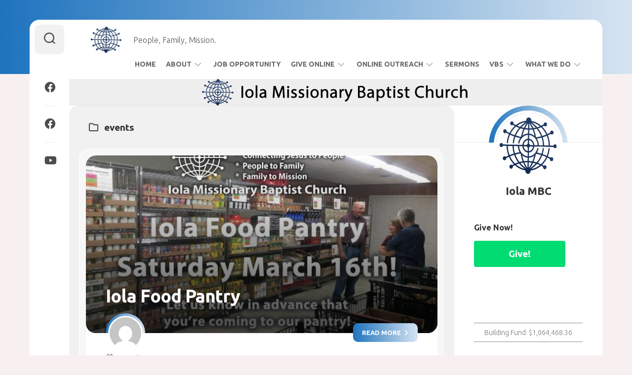

--- FILE ---
content_type: text/html; charset=UTF-8
request_url: https://iolambc.com/missions/events/
body_size: 76770
content:
<!DOCTYPE html> 
<html class="no-js" dir="ltr" lang="en-US" prefix="og: https://ogp.me/ns#">

<head>
	<meta charset="UTF-8">
	<meta name="viewport" content="width=device-width, initial-scale=1.0">
	<link rel="profile" href="https://gmpg.org/xfn/11">
		
	<title>events - Iola MBC</title>

		<!-- All in One SEO 4.9.2 - aioseo.com -->
	<meta name="robots" content="max-image-preview:large" />
	<link rel="canonical" href="https://iolambc.com/missions/events/" />
	<meta name="generator" content="All in One SEO (AIOSEO) 4.9.2" />
		<script type="application/ld+json" class="aioseo-schema">
			{"@context":"https:\/\/schema.org","@graph":[{"@type":"BreadcrumbList","@id":"https:\/\/iolambc.com\/missions\/events\/#breadcrumblist","itemListElement":[{"@type":"ListItem","@id":"https:\/\/iolambc.com#listItem","position":1,"name":"Home","item":"https:\/\/iolambc.com","nextItem":{"@type":"ListItem","@id":"https:\/\/iolambc.com\/missions\/events\/#listItem","name":"events"}},{"@type":"ListItem","@id":"https:\/\/iolambc.com\/missions\/events\/#listItem","position":2,"name":"events","previousItem":{"@type":"ListItem","@id":"https:\/\/iolambc.com#listItem","name":"Home"}}]},{"@type":"CollectionPage","@id":"https:\/\/iolambc.com\/missions\/events\/#collectionpage","url":"https:\/\/iolambc.com\/missions\/events\/","name":"events - Iola MBC","inLanguage":"en-US","isPartOf":{"@id":"https:\/\/iolambc.com\/#website"},"breadcrumb":{"@id":"https:\/\/iolambc.com\/missions\/events\/#breadcrumblist"}},{"@type":"Organization","@id":"https:\/\/iolambc.com\/#organization","name":"Iola MBC","description":"People, Family, Mission.","url":"https:\/\/iolambc.com\/","logo":{"@type":"ImageObject","url":"https:\/\/iolambc.com\/wp-content\/uploads\/2022\/07\/logo.png","@id":"https:\/\/iolambc.com\/missions\/events\/#organizationLogo","width":288,"height":248},"image":{"@id":"https:\/\/iolambc.com\/missions\/events\/#organizationLogo"}},{"@type":"WebSite","@id":"https:\/\/iolambc.com\/#website","url":"https:\/\/iolambc.com\/","name":"Iola MBC","description":"People, Family, Mission.","inLanguage":"en-US","publisher":{"@id":"https:\/\/iolambc.com\/#organization"}}]}
		</script>
		<!-- All in One SEO -->

<script>document.documentElement.className = document.documentElement.className.replace("no-js","js");</script>
<link rel='dns-prefetch' href='//www.googletagmanager.com' />
<link rel='dns-prefetch' href='//fonts.googleapis.com' />
<link rel="alternate" type="application/rss+xml" title="Iola MBC &raquo; Feed" href="https://iolambc.com/feed/" />
<link rel="alternate" type="application/rss+xml" title="Iola MBC &raquo; events Category Feed" href="https://iolambc.com/missions/events/feed/" />
<style id='wp-img-auto-sizes-contain-inline-css' type='text/css'>
img:is([sizes=auto i],[sizes^="auto," i]){contain-intrinsic-size:3000px 1500px}
/*# sourceURL=wp-img-auto-sizes-contain-inline-css */
</style>
<style id='wp-block-library-inline-css' type='text/css'>
:root{--wp-block-synced-color:#7a00df;--wp-block-synced-color--rgb:122,0,223;--wp-bound-block-color:var(--wp-block-synced-color);--wp-editor-canvas-background:#ddd;--wp-admin-theme-color:#007cba;--wp-admin-theme-color--rgb:0,124,186;--wp-admin-theme-color-darker-10:#006ba1;--wp-admin-theme-color-darker-10--rgb:0,107,160.5;--wp-admin-theme-color-darker-20:#005a87;--wp-admin-theme-color-darker-20--rgb:0,90,135;--wp-admin-border-width-focus:2px}@media (min-resolution:192dpi){:root{--wp-admin-border-width-focus:1.5px}}.wp-element-button{cursor:pointer}:root .has-very-light-gray-background-color{background-color:#eee}:root .has-very-dark-gray-background-color{background-color:#313131}:root .has-very-light-gray-color{color:#eee}:root .has-very-dark-gray-color{color:#313131}:root .has-vivid-green-cyan-to-vivid-cyan-blue-gradient-background{background:linear-gradient(135deg,#00d084,#0693e3)}:root .has-purple-crush-gradient-background{background:linear-gradient(135deg,#34e2e4,#4721fb 50%,#ab1dfe)}:root .has-hazy-dawn-gradient-background{background:linear-gradient(135deg,#faaca8,#dad0ec)}:root .has-subdued-olive-gradient-background{background:linear-gradient(135deg,#fafae1,#67a671)}:root .has-atomic-cream-gradient-background{background:linear-gradient(135deg,#fdd79a,#004a59)}:root .has-nightshade-gradient-background{background:linear-gradient(135deg,#330968,#31cdcf)}:root .has-midnight-gradient-background{background:linear-gradient(135deg,#020381,#2874fc)}:root{--wp--preset--font-size--normal:16px;--wp--preset--font-size--huge:42px}.has-regular-font-size{font-size:1em}.has-larger-font-size{font-size:2.625em}.has-normal-font-size{font-size:var(--wp--preset--font-size--normal)}.has-huge-font-size{font-size:var(--wp--preset--font-size--huge)}.has-text-align-center{text-align:center}.has-text-align-left{text-align:left}.has-text-align-right{text-align:right}.has-fit-text{white-space:nowrap!important}#end-resizable-editor-section{display:none}.aligncenter{clear:both}.items-justified-left{justify-content:flex-start}.items-justified-center{justify-content:center}.items-justified-right{justify-content:flex-end}.items-justified-space-between{justify-content:space-between}.screen-reader-text{border:0;clip-path:inset(50%);height:1px;margin:-1px;overflow:hidden;padding:0;position:absolute;width:1px;word-wrap:normal!important}.screen-reader-text:focus{background-color:#ddd;clip-path:none;color:#444;display:block;font-size:1em;height:auto;left:5px;line-height:normal;padding:15px 23px 14px;text-decoration:none;top:5px;width:auto;z-index:100000}html :where(.has-border-color){border-style:solid}html :where([style*=border-top-color]){border-top-style:solid}html :where([style*=border-right-color]){border-right-style:solid}html :where([style*=border-bottom-color]){border-bottom-style:solid}html :where([style*=border-left-color]){border-left-style:solid}html :where([style*=border-width]){border-style:solid}html :where([style*=border-top-width]){border-top-style:solid}html :where([style*=border-right-width]){border-right-style:solid}html :where([style*=border-bottom-width]){border-bottom-style:solid}html :where([style*=border-left-width]){border-left-style:solid}html :where(img[class*=wp-image-]){height:auto;max-width:100%}:where(figure){margin:0 0 1em}html :where(.is-position-sticky){--wp-admin--admin-bar--position-offset:var(--wp-admin--admin-bar--height,0px)}@media screen and (max-width:600px){html :where(.is-position-sticky){--wp-admin--admin-bar--position-offset:0px}}

/*# sourceURL=wp-block-library-inline-css */
</style><style id='wp-block-heading-inline-css' type='text/css'>
h1:where(.wp-block-heading).has-background,h2:where(.wp-block-heading).has-background,h3:where(.wp-block-heading).has-background,h4:where(.wp-block-heading).has-background,h5:where(.wp-block-heading).has-background,h6:where(.wp-block-heading).has-background{padding:1.25em 2.375em}h1.has-text-align-left[style*=writing-mode]:where([style*=vertical-lr]),h1.has-text-align-right[style*=writing-mode]:where([style*=vertical-rl]),h2.has-text-align-left[style*=writing-mode]:where([style*=vertical-lr]),h2.has-text-align-right[style*=writing-mode]:where([style*=vertical-rl]),h3.has-text-align-left[style*=writing-mode]:where([style*=vertical-lr]),h3.has-text-align-right[style*=writing-mode]:where([style*=vertical-rl]),h4.has-text-align-left[style*=writing-mode]:where([style*=vertical-lr]),h4.has-text-align-right[style*=writing-mode]:where([style*=vertical-rl]),h5.has-text-align-left[style*=writing-mode]:where([style*=vertical-lr]),h5.has-text-align-right[style*=writing-mode]:where([style*=vertical-rl]),h6.has-text-align-left[style*=writing-mode]:where([style*=vertical-lr]),h6.has-text-align-right[style*=writing-mode]:where([style*=vertical-rl]){rotate:180deg}
/*# sourceURL=https://iolambc.com/wp-includes/blocks/heading/style.min.css */
</style>
<style id='wp-block-paragraph-inline-css' type='text/css'>
.is-small-text{font-size:.875em}.is-regular-text{font-size:1em}.is-large-text{font-size:2.25em}.is-larger-text{font-size:3em}.has-drop-cap:not(:focus):first-letter{float:left;font-size:8.4em;font-style:normal;font-weight:100;line-height:.68;margin:.05em .1em 0 0;text-transform:uppercase}body.rtl .has-drop-cap:not(:focus):first-letter{float:none;margin-left:.1em}p.has-drop-cap.has-background{overflow:hidden}:root :where(p.has-background){padding:1.25em 2.375em}:where(p.has-text-color:not(.has-link-color)) a{color:inherit}p.has-text-align-left[style*="writing-mode:vertical-lr"],p.has-text-align-right[style*="writing-mode:vertical-rl"]{rotate:180deg}
/*# sourceURL=https://iolambc.com/wp-includes/blocks/paragraph/style.min.css */
</style>
<style id='global-styles-inline-css' type='text/css'>
:root{--wp--preset--aspect-ratio--square: 1;--wp--preset--aspect-ratio--4-3: 4/3;--wp--preset--aspect-ratio--3-4: 3/4;--wp--preset--aspect-ratio--3-2: 3/2;--wp--preset--aspect-ratio--2-3: 2/3;--wp--preset--aspect-ratio--16-9: 16/9;--wp--preset--aspect-ratio--9-16: 9/16;--wp--preset--color--black: #000000;--wp--preset--color--cyan-bluish-gray: #abb8c3;--wp--preset--color--white: #ffffff;--wp--preset--color--pale-pink: #f78da7;--wp--preset--color--vivid-red: #cf2e2e;--wp--preset--color--luminous-vivid-orange: #ff6900;--wp--preset--color--luminous-vivid-amber: #fcb900;--wp--preset--color--light-green-cyan: #7bdcb5;--wp--preset--color--vivid-green-cyan: #00d084;--wp--preset--color--pale-cyan-blue: #8ed1fc;--wp--preset--color--vivid-cyan-blue: #0693e3;--wp--preset--color--vivid-purple: #9b51e0;--wp--preset--gradient--vivid-cyan-blue-to-vivid-purple: linear-gradient(135deg,rgb(6,147,227) 0%,rgb(155,81,224) 100%);--wp--preset--gradient--light-green-cyan-to-vivid-green-cyan: linear-gradient(135deg,rgb(122,220,180) 0%,rgb(0,208,130) 100%);--wp--preset--gradient--luminous-vivid-amber-to-luminous-vivid-orange: linear-gradient(135deg,rgb(252,185,0) 0%,rgb(255,105,0) 100%);--wp--preset--gradient--luminous-vivid-orange-to-vivid-red: linear-gradient(135deg,rgb(255,105,0) 0%,rgb(207,46,46) 100%);--wp--preset--gradient--very-light-gray-to-cyan-bluish-gray: linear-gradient(135deg,rgb(238,238,238) 0%,rgb(169,184,195) 100%);--wp--preset--gradient--cool-to-warm-spectrum: linear-gradient(135deg,rgb(74,234,220) 0%,rgb(151,120,209) 20%,rgb(207,42,186) 40%,rgb(238,44,130) 60%,rgb(251,105,98) 80%,rgb(254,248,76) 100%);--wp--preset--gradient--blush-light-purple: linear-gradient(135deg,rgb(255,206,236) 0%,rgb(152,150,240) 100%);--wp--preset--gradient--blush-bordeaux: linear-gradient(135deg,rgb(254,205,165) 0%,rgb(254,45,45) 50%,rgb(107,0,62) 100%);--wp--preset--gradient--luminous-dusk: linear-gradient(135deg,rgb(255,203,112) 0%,rgb(199,81,192) 50%,rgb(65,88,208) 100%);--wp--preset--gradient--pale-ocean: linear-gradient(135deg,rgb(255,245,203) 0%,rgb(182,227,212) 50%,rgb(51,167,181) 100%);--wp--preset--gradient--electric-grass: linear-gradient(135deg,rgb(202,248,128) 0%,rgb(113,206,126) 100%);--wp--preset--gradient--midnight: linear-gradient(135deg,rgb(2,3,129) 0%,rgb(40,116,252) 100%);--wp--preset--font-size--small: 13px;--wp--preset--font-size--medium: 20px;--wp--preset--font-size--large: 36px;--wp--preset--font-size--x-large: 42px;--wp--preset--spacing--20: 0.44rem;--wp--preset--spacing--30: 0.67rem;--wp--preset--spacing--40: 1rem;--wp--preset--spacing--50: 1.5rem;--wp--preset--spacing--60: 2.25rem;--wp--preset--spacing--70: 3.38rem;--wp--preset--spacing--80: 5.06rem;--wp--preset--shadow--natural: 6px 6px 9px rgba(0, 0, 0, 0.2);--wp--preset--shadow--deep: 12px 12px 50px rgba(0, 0, 0, 0.4);--wp--preset--shadow--sharp: 6px 6px 0px rgba(0, 0, 0, 0.2);--wp--preset--shadow--outlined: 6px 6px 0px -3px rgb(255, 255, 255), 6px 6px rgb(0, 0, 0);--wp--preset--shadow--crisp: 6px 6px 0px rgb(0, 0, 0);}:where(.is-layout-flex){gap: 0.5em;}:where(.is-layout-grid){gap: 0.5em;}body .is-layout-flex{display: flex;}.is-layout-flex{flex-wrap: wrap;align-items: center;}.is-layout-flex > :is(*, div){margin: 0;}body .is-layout-grid{display: grid;}.is-layout-grid > :is(*, div){margin: 0;}:where(.wp-block-columns.is-layout-flex){gap: 2em;}:where(.wp-block-columns.is-layout-grid){gap: 2em;}:where(.wp-block-post-template.is-layout-flex){gap: 1.25em;}:where(.wp-block-post-template.is-layout-grid){gap: 1.25em;}.has-black-color{color: var(--wp--preset--color--black) !important;}.has-cyan-bluish-gray-color{color: var(--wp--preset--color--cyan-bluish-gray) !important;}.has-white-color{color: var(--wp--preset--color--white) !important;}.has-pale-pink-color{color: var(--wp--preset--color--pale-pink) !important;}.has-vivid-red-color{color: var(--wp--preset--color--vivid-red) !important;}.has-luminous-vivid-orange-color{color: var(--wp--preset--color--luminous-vivid-orange) !important;}.has-luminous-vivid-amber-color{color: var(--wp--preset--color--luminous-vivid-amber) !important;}.has-light-green-cyan-color{color: var(--wp--preset--color--light-green-cyan) !important;}.has-vivid-green-cyan-color{color: var(--wp--preset--color--vivid-green-cyan) !important;}.has-pale-cyan-blue-color{color: var(--wp--preset--color--pale-cyan-blue) !important;}.has-vivid-cyan-blue-color{color: var(--wp--preset--color--vivid-cyan-blue) !important;}.has-vivid-purple-color{color: var(--wp--preset--color--vivid-purple) !important;}.has-black-background-color{background-color: var(--wp--preset--color--black) !important;}.has-cyan-bluish-gray-background-color{background-color: var(--wp--preset--color--cyan-bluish-gray) !important;}.has-white-background-color{background-color: var(--wp--preset--color--white) !important;}.has-pale-pink-background-color{background-color: var(--wp--preset--color--pale-pink) !important;}.has-vivid-red-background-color{background-color: var(--wp--preset--color--vivid-red) !important;}.has-luminous-vivid-orange-background-color{background-color: var(--wp--preset--color--luminous-vivid-orange) !important;}.has-luminous-vivid-amber-background-color{background-color: var(--wp--preset--color--luminous-vivid-amber) !important;}.has-light-green-cyan-background-color{background-color: var(--wp--preset--color--light-green-cyan) !important;}.has-vivid-green-cyan-background-color{background-color: var(--wp--preset--color--vivid-green-cyan) !important;}.has-pale-cyan-blue-background-color{background-color: var(--wp--preset--color--pale-cyan-blue) !important;}.has-vivid-cyan-blue-background-color{background-color: var(--wp--preset--color--vivid-cyan-blue) !important;}.has-vivid-purple-background-color{background-color: var(--wp--preset--color--vivid-purple) !important;}.has-black-border-color{border-color: var(--wp--preset--color--black) !important;}.has-cyan-bluish-gray-border-color{border-color: var(--wp--preset--color--cyan-bluish-gray) !important;}.has-white-border-color{border-color: var(--wp--preset--color--white) !important;}.has-pale-pink-border-color{border-color: var(--wp--preset--color--pale-pink) !important;}.has-vivid-red-border-color{border-color: var(--wp--preset--color--vivid-red) !important;}.has-luminous-vivid-orange-border-color{border-color: var(--wp--preset--color--luminous-vivid-orange) !important;}.has-luminous-vivid-amber-border-color{border-color: var(--wp--preset--color--luminous-vivid-amber) !important;}.has-light-green-cyan-border-color{border-color: var(--wp--preset--color--light-green-cyan) !important;}.has-vivid-green-cyan-border-color{border-color: var(--wp--preset--color--vivid-green-cyan) !important;}.has-pale-cyan-blue-border-color{border-color: var(--wp--preset--color--pale-cyan-blue) !important;}.has-vivid-cyan-blue-border-color{border-color: var(--wp--preset--color--vivid-cyan-blue) !important;}.has-vivid-purple-border-color{border-color: var(--wp--preset--color--vivid-purple) !important;}.has-vivid-cyan-blue-to-vivid-purple-gradient-background{background: var(--wp--preset--gradient--vivid-cyan-blue-to-vivid-purple) !important;}.has-light-green-cyan-to-vivid-green-cyan-gradient-background{background: var(--wp--preset--gradient--light-green-cyan-to-vivid-green-cyan) !important;}.has-luminous-vivid-amber-to-luminous-vivid-orange-gradient-background{background: var(--wp--preset--gradient--luminous-vivid-amber-to-luminous-vivid-orange) !important;}.has-luminous-vivid-orange-to-vivid-red-gradient-background{background: var(--wp--preset--gradient--luminous-vivid-orange-to-vivid-red) !important;}.has-very-light-gray-to-cyan-bluish-gray-gradient-background{background: var(--wp--preset--gradient--very-light-gray-to-cyan-bluish-gray) !important;}.has-cool-to-warm-spectrum-gradient-background{background: var(--wp--preset--gradient--cool-to-warm-spectrum) !important;}.has-blush-light-purple-gradient-background{background: var(--wp--preset--gradient--blush-light-purple) !important;}.has-blush-bordeaux-gradient-background{background: var(--wp--preset--gradient--blush-bordeaux) !important;}.has-luminous-dusk-gradient-background{background: var(--wp--preset--gradient--luminous-dusk) !important;}.has-pale-ocean-gradient-background{background: var(--wp--preset--gradient--pale-ocean) !important;}.has-electric-grass-gradient-background{background: var(--wp--preset--gradient--electric-grass) !important;}.has-midnight-gradient-background{background: var(--wp--preset--gradient--midnight) !important;}.has-small-font-size{font-size: var(--wp--preset--font-size--small) !important;}.has-medium-font-size{font-size: var(--wp--preset--font-size--medium) !important;}.has-large-font-size{font-size: var(--wp--preset--font-size--large) !important;}.has-x-large-font-size{font-size: var(--wp--preset--font-size--x-large) !important;}
/*# sourceURL=global-styles-inline-css */
</style>

<style id='classic-theme-styles-inline-css' type='text/css'>
/*! This file is auto-generated */
.wp-block-button__link{color:#fff;background-color:#32373c;border-radius:9999px;box-shadow:none;text-decoration:none;padding:calc(.667em + 2px) calc(1.333em + 2px);font-size:1.125em}.wp-block-file__button{background:#32373c;color:#fff;text-decoration:none}
/*# sourceURL=/wp-includes/css/classic-themes.min.css */
</style>
<link rel='stylesheet' id='wpo_min-header-0-css' href='https://iolambc.com/wp-content/cache/wpo-minify/1766405345/assets/wpo-minify-header-b31a519d.min.css' type='text/css' media='all' />
<script type="text/javascript" id="wpo_min-header-0-js-extra">
/* <![CDATA[ */
var elp_data = {"messages":{"elp_name_required":"Please enter name.","elp_email_required":"Please enter email address.","elp_invalid_name":"Name seems invalid.","elp_invalid_email":"Email address seems invalid.","elp_unexpected_error":"Oops.. Unexpected error occurred.","elp_invalid_captcha":"Robot verification failed, please try again.","elp_invalid_key":"Robot verification failed, invalid key.","elp_successfull_single":"You have successfully subscribed.","elp_successfull_double":"You have successfully subscribed. You will receive a confirmation email in few minutes. Please follow the link in it to confirm your subscription. If the email takes more than 15 minutes to appear in your mailbox, please check your spam folder.","elp_email_exist":"Email already exist.","elp_email_squeeze":"You are trying to submit too fast. try again in 1 minute."},"elp_ajax_url":"https://iolambc.com/wp-admin/admin-ajax.php"};
var EM = {"ajaxurl":"https://iolambc.com/wp-admin/admin-ajax.php","locationajaxurl":"https://iolambc.com/wp-admin/admin-ajax.php?action=locations_search","firstDay":"0","locale":"en","dateFormat":"yy-mm-dd","ui_css":"https://iolambc.com/wp-content/plugins/events-manager/includes/css/jquery-ui/build.min.css","show24hours":"0","is_ssl":"1","autocomplete_limit":"10","calendar":{"breakpoints":{"small":560,"medium":908,"large":false},"month_format":"M Y"},"phone":"","datepicker":{"format":"Y-m-d"},"search":{"breakpoints":{"small":650,"medium":850,"full":false}},"url":"https://iolambc.com/wp-content/plugins/events-manager","assets":{"input.em-uploader":{"js":{"em-uploader":{"url":"https://iolambc.com/wp-content/plugins/events-manager/includes/js/em-uploader.js?v=7.2.3.1","event":"em_uploader_ready"}}},".em-event-editor":{"js":{"event-editor":{"url":"https://iolambc.com/wp-content/plugins/events-manager/includes/js/events-manager-event-editor.js?v=7.2.3.1","event":"em_event_editor_ready"}},"css":{"event-editor":"https://iolambc.com/wp-content/plugins/events-manager/includes/css/events-manager-event-editor.min.css?v=7.2.3.1"}},".em-recurrence-sets, .em-timezone":{"js":{"luxon":{"url":"luxon/luxon.js?v=7.2.3.1","event":"em_luxon_ready"}}},".em-booking-form, #em-booking-form, .em-booking-recurring, .em-event-booking-form":{"js":{"em-bookings":{"url":"https://iolambc.com/wp-content/plugins/events-manager/includes/js/bookingsform.js?v=7.2.3.1","event":"em_booking_form_js_loaded"}}},"#em-opt-archetypes":{"js":{"archetypes":"https://iolambc.com/wp-content/plugins/events-manager/includes/js/admin-archetype-editor.js?v=7.2.3.1","archetypes_ms":"https://iolambc.com/wp-content/plugins/events-manager/includes/js/admin-archetypes.js?v=7.2.3.1","qs":"qs/qs.js?v=7.2.3.1"}}},"cached":"","txt_search":"Search","txt_searching":"Searching...","txt_loading":"Loading..."};
var upl_vars = {"upl_nonce":"dad23c54d6","ajaxurl":"https://iolambc.com/wp-admin/admin-ajax.php"};
//# sourceURL=wpo_min-header-0-js-extra
/* ]]> */
</script>
<script type="text/javascript" src="https://iolambc.com/wp-content/cache/wpo-minify/1766405345/assets/wpo-minify-header-59171b55.min.js" id="wpo_min-header-0-js"></script>

<!-- Google tag (gtag.js) snippet added by Site Kit -->
<!-- Google Analytics snippet added by Site Kit -->
<script type="text/javascript" src="https://www.googletagmanager.com/gtag/js?id=GT-WV8X6LX" id="google_gtagjs-js" async></script>
<script type="text/javascript" id="google_gtagjs-js-after">
/* <![CDATA[ */
window.dataLayer = window.dataLayer || [];function gtag(){dataLayer.push(arguments);}
gtag("set","linker",{"domains":["iolambc.com"]});
gtag("js", new Date());
gtag("set", "developer_id.dZTNiMT", true);
gtag("config", "GT-WV8X6LX");
//# sourceURL=google_gtagjs-js-after
/* ]]> */
</script>
<link rel="https://api.w.org/" href="https://iolambc.com/wp-json/" /><link rel="alternate" title="JSON" type="application/json" href="https://iolambc.com/wp-json/wp/v2/categories/6" /><link rel="EditURI" type="application/rsd+xml" title="RSD" href="https://iolambc.com/xmlrpc.php?rsd" />
<meta name="generator" content="WordPress 6.9" />
<style>.elp_form_message.success { color: #008000;font-weight: bold; } .elp_form_message.error { color: #ff0000; } .elp_form_message.boterror { color: #ff0000; } </style><meta name="generator" content="Site Kit by Google 1.170.0" />        <style>

        </style>
        <link rel="icon" href="https://iolambc.com/wp-content/uploads/2022/07/cropped-logo-32x32.jpg" sizes="32x32" />
<link rel="icon" href="https://iolambc.com/wp-content/uploads/2022/07/cropped-logo-192x192.jpg" sizes="192x192" />
<link rel="apple-touch-icon" href="https://iolambc.com/wp-content/uploads/2022/07/cropped-logo-180x180.jpg" />
<meta name="msapplication-TileImage" content="https://iolambc.com/wp-content/uploads/2022/07/cropped-logo-270x270.jpg" />
<style id="kirki-inline-styles"></style></head>

<body class="archive category category-events category-6 wp-custom-logo wp-theme-cardstyle ctct-cardstyle metaslider-plugin col-2cl full-width mobile-menu logged-out fpt-template-cardstyle">


<a class="skip-link screen-reader-text" href="#page">Skip to content</a>

<div id="wrapper-bg"></div>
<div id="wrapper-outer">
	<div id="wrapper">
		
		<div id="header-sticky">
			<header id="header" class="hide-on-scroll-down nav-menu-dropdown-left">
			
				<div class="group">
					<p class="site-title"><a href="https://iolambc.com/" rel="home"><img src="https://iolambc.com/wp-content/uploads/2022/07/logo.png" alt="Iola MBC"></a></p>
											<p class="site-description">People, Family, Mission.</p>
										
											<div id="wrap-nav-header" class="wrap-nav">
									<nav id="nav-header-nav" class="main-navigation nav-menu">
			<button class="menu-toggle" aria-controls="primary-menu" aria-expanded="false">
				<span class="screen-reader-text">Expand Menu</span><div class="menu-toggle-icon"><span></span><span></span><span></span></div>			</button>
			<div class="menu-main-menu-container"><ul id="nav-header" class="menu"><li id="menu-item-3279" class="menu-item menu-item-type-custom menu-item-object-custom menu-item-home menu-item-3279"><span class="menu-item-wrapper"><a href="https://iolambc.com/">Home</a></span></li>
<li id="menu-item-883" class="menu-item menu-item-type-post_type menu-item-object-page menu-item-has-children menu-item-883"><span class="menu-item-wrapper has-arrow"><a href="https://iolambc.com/about/">About</a><button onClick="alxMediaMenu.toggleItem(this)"><span class="screen-reader-text">Toggle Child Menu</span><svg class="svg-icon" aria-hidden="true" role="img" focusable="false" xmlns="http://www.w3.org/2000/svg" width="14" height="8" viewBox="0 0 20 12"><polygon fill="" fill-rule="evenodd" points="1319.899 365.778 1327.678 358 1329.799 360.121 1319.899 370.021 1310 360.121 1312.121 358" transform="translate(-1310 -358)"></polygon></svg></button></span>
<ul class="sub-menu">
	<li id="menu-item-884" class="menu-item menu-item-type-post_type menu-item-object-page menu-item-884"><span class="menu-item-wrapper"><a href="https://iolambc.com/about/church-bylaws/">Bylaws</a></span></li>
</ul>
</li>
<li id="menu-item-4292" class="menu-item menu-item-type-post_type menu-item-object-page menu-item-4292"><span class="menu-item-wrapper"><a href="https://iolambc.com/careers/" title="Job as Youth Minister">Job Opportunity</a></span></li>
<li id="menu-item-3906" class="menu-item menu-item-type-custom menu-item-object-custom menu-item-has-children menu-item-3906"><span class="menu-item-wrapper has-arrow"><a target="_blank" href="https://give.tithe.ly/?formId=b5dc6743-6864-11ee-90fc-1260ab546d11">Give Online</a><button onClick="alxMediaMenu.toggleItem(this)"><span class="screen-reader-text">Toggle Child Menu</span><svg class="svg-icon" aria-hidden="true" role="img" focusable="false" xmlns="http://www.w3.org/2000/svg" width="14" height="8" viewBox="0 0 20 12"><polygon fill="" fill-rule="evenodd" points="1319.899 365.778 1327.678 358 1329.799 360.121 1319.899 370.021 1310 360.121 1312.121 358" transform="translate(-1310 -358)"></polygon></svg></button></span>
<ul class="sub-menu">
	<li id="menu-item-3401" class="menu-item menu-item-type-custom menu-item-object-custom menu-item-3401"><span class="menu-item-wrapper"><a target="_blank" href="https://www.facebook.com/IolaFoodPantry/" title="Iola Food Pantry">Food Pantry</a></span></li>
</ul>
</li>
<li id="menu-item-3395" class="menu-item menu-item-type-post_type menu-item-object-page menu-item-has-children menu-item-3395"><span class="menu-item-wrapper has-arrow"><a href="https://iolambc.com/iola-missionary-channel/">Online Outreach</a><button onClick="alxMediaMenu.toggleItem(this)"><span class="screen-reader-text">Toggle Child Menu</span><svg class="svg-icon" aria-hidden="true" role="img" focusable="false" xmlns="http://www.w3.org/2000/svg" width="14" height="8" viewBox="0 0 20 12"><polygon fill="" fill-rule="evenodd" points="1319.899 365.778 1327.678 358 1329.799 360.121 1319.899 370.021 1310 360.121 1312.121 358" transform="translate(-1310 -358)"></polygon></svg></button></span>
<ul class="sub-menu">
	<li id="menu-item-3553" class="menu-item menu-item-type-custom menu-item-object-custom menu-item-3553"><span class="menu-item-wrapper"><a target="_blank" href="https://www.facebook.com/groups/118591848158893">Facebook</a></span></li>
	<li id="menu-item-4225" class="menu-item menu-item-type-custom menu-item-object-custom menu-item-4225"><span class="menu-item-wrapper"><a href="http://live.iolambc.com" title="Live IolaMBC TV">IolaMBC TV</a></span></li>
	<li id="menu-item-2547" class="menu-item menu-item-type-custom menu-item-object-custom menu-item-2547"><span class="menu-item-wrapper"><a href="https://iolambc.com/archived-videos/">Special Events</a></span></li>
	<li id="menu-item-2951" class="menu-item menu-item-type-taxonomy menu-item-object-category menu-item-2951"><span class="menu-item-wrapper"><a href="https://iolambc.com/missions/tims-messages/">Tim&#8217;s Messages</a></span></li>
	<li id="menu-item-3397" class="menu-item menu-item-type-custom menu-item-object-custom menu-item-3397"><span class="menu-item-wrapper"><a target="_blank" href="https://www.facebook.com/groups/118591848158893">Watch using Facebook</a></span></li>
	<li id="menu-item-3510" class="menu-item menu-item-type-custom menu-item-object-custom menu-item-3510"><span class="menu-item-wrapper"><a target="_blank" href="https://www.youtube.com/@iolamissionarybaptistchurc5070/featured">Youtube</a></span></li>
</ul>
</li>
<li id="menu-item-3957" class="menu-item menu-item-type-taxonomy menu-item-object-category menu-item-3957"><span class="menu-item-wrapper"><a href="https://iolambc.com/missions/sermons/">Sermons</a></span></li>
<li id="menu-item-3278" class="menu-item menu-item-type-post_type menu-item-object-page menu-item-has-children menu-item-3278"><span class="menu-item-wrapper has-arrow"><a href="https://iolambc.com/vacation-bible-school/">VBS</a><button onClick="alxMediaMenu.toggleItem(this)"><span class="screen-reader-text">Toggle Child Menu</span><svg class="svg-icon" aria-hidden="true" role="img" focusable="false" xmlns="http://www.w3.org/2000/svg" width="14" height="8" viewBox="0 0 20 12"><polygon fill="" fill-rule="evenodd" points="1319.899 365.778 1327.678 358 1329.799 360.121 1319.899 370.021 1310 360.121 1312.121 358" transform="translate(-1310 -358)"></polygon></svg></button></span>
<ul class="sub-menu">
	<li id="menu-item-4112" class="menu-item menu-item-type-post_type menu-item-object-page menu-item-4112"><span class="menu-item-wrapper"><a href="https://iolambc.com/vacation-bible-school/">VBS 2025</a></span></li>
</ul>
</li>
<li id="menu-item-3598" class="menu-item menu-item-type-custom menu-item-object-custom menu-item-has-children menu-item-3598"><span class="menu-item-wrapper has-arrow"><a href="https://iolambc.com/what-we-do/">What We Do</a><button onClick="alxMediaMenu.toggleItem(this)"><span class="screen-reader-text">Toggle Child Menu</span><svg class="svg-icon" aria-hidden="true" role="img" focusable="false" xmlns="http://www.w3.org/2000/svg" width="14" height="8" viewBox="0 0 20 12"><polygon fill="" fill-rule="evenodd" points="1319.899 365.778 1327.678 358 1329.799 360.121 1319.899 370.021 1310 360.121 1312.121 358" transform="translate(-1310 -358)"></polygon></svg></button></span>
<ul class="sub-menu">
	<li id="menu-item-3453" class="menu-item menu-item-type-taxonomy menu-item-object-category menu-item-3453"><span class="menu-item-wrapper"><a href="https://iolambc.com/missions/bible-study/">Bible Study</a></span></li>
	<li id="menu-item-3554" class="menu-item menu-item-type-post_type menu-item-object-post menu-item-3554"><span class="menu-item-wrapper"><a href="https://iolambc.com/new-building-expansion-grounds-project/" title="Sanctuary Expansion">Sanctuary Building</a></span></li>
</ul>
</li>
</ul></div>		</nav>
								</div>
										
											<div id="wrap-nav-mobile" class="wrap-nav">
									<nav id="nav-mobile-nav" class="main-navigation nav-menu">
			<button class="menu-toggle" aria-controls="primary-menu" aria-expanded="false">
				<span class="screen-reader-text">Expand Menu</span><div class="menu-toggle-icon"><span></span><span></span><span></span></div>			</button>
			<div class="menu-main-menu-container"><ul id="nav-mobile" class="menu"><li class="menu-item menu-item-type-custom menu-item-object-custom menu-item-home menu-item-3279"><span class="menu-item-wrapper"><a href="https://iolambc.com/">Home</a></span></li>
<li class="menu-item menu-item-type-post_type menu-item-object-page menu-item-has-children menu-item-883"><span class="menu-item-wrapper has-arrow"><a href="https://iolambc.com/about/">About</a><button onClick="alxMediaMenu.toggleItem(this)"><span class="screen-reader-text">Toggle Child Menu</span><svg class="svg-icon" aria-hidden="true" role="img" focusable="false" xmlns="http://www.w3.org/2000/svg" width="14" height="8" viewBox="0 0 20 12"><polygon fill="" fill-rule="evenodd" points="1319.899 365.778 1327.678 358 1329.799 360.121 1319.899 370.021 1310 360.121 1312.121 358" transform="translate(-1310 -358)"></polygon></svg></button></span>
<ul class="sub-menu">
	<li class="menu-item menu-item-type-post_type menu-item-object-page menu-item-884"><span class="menu-item-wrapper"><a href="https://iolambc.com/about/church-bylaws/">Bylaws</a></span></li>
</ul>
</li>
<li class="menu-item menu-item-type-post_type menu-item-object-page menu-item-4292"><span class="menu-item-wrapper"><a href="https://iolambc.com/careers/" title="Job as Youth Minister">Job Opportunity</a></span></li>
<li class="menu-item menu-item-type-custom menu-item-object-custom menu-item-has-children menu-item-3906"><span class="menu-item-wrapper has-arrow"><a target="_blank" href="https://give.tithe.ly/?formId=b5dc6743-6864-11ee-90fc-1260ab546d11">Give Online</a><button onClick="alxMediaMenu.toggleItem(this)"><span class="screen-reader-text">Toggle Child Menu</span><svg class="svg-icon" aria-hidden="true" role="img" focusable="false" xmlns="http://www.w3.org/2000/svg" width="14" height="8" viewBox="0 0 20 12"><polygon fill="" fill-rule="evenodd" points="1319.899 365.778 1327.678 358 1329.799 360.121 1319.899 370.021 1310 360.121 1312.121 358" transform="translate(-1310 -358)"></polygon></svg></button></span>
<ul class="sub-menu">
	<li class="menu-item menu-item-type-custom menu-item-object-custom menu-item-3401"><span class="menu-item-wrapper"><a target="_blank" href="https://www.facebook.com/IolaFoodPantry/" title="Iola Food Pantry">Food Pantry</a></span></li>
</ul>
</li>
<li class="menu-item menu-item-type-post_type menu-item-object-page menu-item-has-children menu-item-3395"><span class="menu-item-wrapper has-arrow"><a href="https://iolambc.com/iola-missionary-channel/">Online Outreach</a><button onClick="alxMediaMenu.toggleItem(this)"><span class="screen-reader-text">Toggle Child Menu</span><svg class="svg-icon" aria-hidden="true" role="img" focusable="false" xmlns="http://www.w3.org/2000/svg" width="14" height="8" viewBox="0 0 20 12"><polygon fill="" fill-rule="evenodd" points="1319.899 365.778 1327.678 358 1329.799 360.121 1319.899 370.021 1310 360.121 1312.121 358" transform="translate(-1310 -358)"></polygon></svg></button></span>
<ul class="sub-menu">
	<li class="menu-item menu-item-type-custom menu-item-object-custom menu-item-3553"><span class="menu-item-wrapper"><a target="_blank" href="https://www.facebook.com/groups/118591848158893">Facebook</a></span></li>
	<li class="menu-item menu-item-type-custom menu-item-object-custom menu-item-4225"><span class="menu-item-wrapper"><a href="http://live.iolambc.com" title="Live IolaMBC TV">IolaMBC TV</a></span></li>
	<li class="menu-item menu-item-type-custom menu-item-object-custom menu-item-2547"><span class="menu-item-wrapper"><a href="https://iolambc.com/archived-videos/">Special Events</a></span></li>
	<li class="menu-item menu-item-type-taxonomy menu-item-object-category menu-item-2951"><span class="menu-item-wrapper"><a href="https://iolambc.com/missions/tims-messages/">Tim&#8217;s Messages</a></span></li>
	<li class="menu-item menu-item-type-custom menu-item-object-custom menu-item-3397"><span class="menu-item-wrapper"><a target="_blank" href="https://www.facebook.com/groups/118591848158893">Watch using Facebook</a></span></li>
	<li class="menu-item menu-item-type-custom menu-item-object-custom menu-item-3510"><span class="menu-item-wrapper"><a target="_blank" href="https://www.youtube.com/@iolamissionarybaptistchurc5070/featured">Youtube</a></span></li>
</ul>
</li>
<li class="menu-item menu-item-type-taxonomy menu-item-object-category menu-item-3957"><span class="menu-item-wrapper"><a href="https://iolambc.com/missions/sermons/">Sermons</a></span></li>
<li class="menu-item menu-item-type-post_type menu-item-object-page menu-item-has-children menu-item-3278"><span class="menu-item-wrapper has-arrow"><a href="https://iolambc.com/vacation-bible-school/">VBS</a><button onClick="alxMediaMenu.toggleItem(this)"><span class="screen-reader-text">Toggle Child Menu</span><svg class="svg-icon" aria-hidden="true" role="img" focusable="false" xmlns="http://www.w3.org/2000/svg" width="14" height="8" viewBox="0 0 20 12"><polygon fill="" fill-rule="evenodd" points="1319.899 365.778 1327.678 358 1329.799 360.121 1319.899 370.021 1310 360.121 1312.121 358" transform="translate(-1310 -358)"></polygon></svg></button></span>
<ul class="sub-menu">
	<li class="menu-item menu-item-type-post_type menu-item-object-page menu-item-4112"><span class="menu-item-wrapper"><a href="https://iolambc.com/vacation-bible-school/">VBS 2025</a></span></li>
</ul>
</li>
<li class="menu-item menu-item-type-custom menu-item-object-custom menu-item-has-children menu-item-3598"><span class="menu-item-wrapper has-arrow"><a href="https://iolambc.com/what-we-do/">What We Do</a><button onClick="alxMediaMenu.toggleItem(this)"><span class="screen-reader-text">Toggle Child Menu</span><svg class="svg-icon" aria-hidden="true" role="img" focusable="false" xmlns="http://www.w3.org/2000/svg" width="14" height="8" viewBox="0 0 20 12"><polygon fill="" fill-rule="evenodd" points="1319.899 365.778 1327.678 358 1329.799 360.121 1319.899 370.021 1310 360.121 1312.121 358" transform="translate(-1310 -358)"></polygon></svg></button></span>
<ul class="sub-menu">
	<li class="menu-item menu-item-type-taxonomy menu-item-object-category menu-item-3453"><span class="menu-item-wrapper"><a href="https://iolambc.com/missions/bible-study/">Bible Study</a></span></li>
	<li class="menu-item menu-item-type-post_type menu-item-object-post menu-item-3554"><span class="menu-item-wrapper"><a href="https://iolambc.com/new-building-expansion-grounds-project/" title="Sanctuary Expansion">Sanctuary Building</a></span></li>
</ul>
</li>
</ul></div>		</nav>
								</div>
										
				</div>
				
			</header><!--/#header-->
		</div><!--/#header-sticky-->
		
		<div class="sidebar s2 group">
							<div class="search-trap-focus">
					<button class="toggle-search" data-target=".search-trap-focus">
						<svg class="svg-icon" id="svg-search" aria-hidden="true" role="img" focusable="false" xmlns="http://www.w3.org/2000/svg" width="23" height="23" viewBox="0 0 23 23"><path d="M38.710696,48.0601792 L43,52.3494831 L41.3494831,54 L37.0601792,49.710696 C35.2632422,51.1481185 32.9839107,52.0076499 30.5038249,52.0076499 C24.7027226,52.0076499 20,47.3049272 20,41.5038249 C20,35.7027226 24.7027226,31 30.5038249,31 C36.3049272,31 41.0076499,35.7027226 41.0076499,41.5038249 C41.0076499,43.9839107 40.1481185,46.2632422 38.710696,48.0601792 Z M36.3875844,47.1716785 C37.8030221,45.7026647 38.6734666,43.7048964 38.6734666,41.5038249 C38.6734666,36.9918565 35.0157934,33.3341833 30.5038249,33.3341833 C25.9918565,33.3341833 22.3341833,36.9918565 22.3341833,41.5038249 C22.3341833,46.0157934 25.9918565,49.6734666 30.5038249,49.6734666 C32.7048964,49.6734666 34.7026647,48.8030221 36.1716785,47.3875844 C36.2023931,47.347638 36.2360451,47.3092237 36.2726343,47.2726343 C36.3092237,47.2360451 36.347638,47.2023931 36.3875844,47.1716785 Z" transform="translate(-20 -31)"></path></svg>
						<svg class="svg-icon" id="svg-close" aria-hidden="true" role="img" focusable="false" xmlns="http://www.w3.org/2000/svg" width="23" height="23" viewBox="0 0 16 16"><polygon fill="" fill-rule="evenodd" points="6.852 7.649 .399 1.195 1.445 .149 7.899 6.602 14.352 .149 15.399 1.195 8.945 7.649 15.399 14.102 14.352 15.149 7.899 8.695 1.445 15.149 .399 14.102"></polygon></svg>
					</button>
					<div class="search-expand">
						<div class="search-expand-inner">
							<form method="get" class="searchform themeform" action="https://iolambc.com/">
	<div>
		<input type="text" class="search" name="s" onblur="if(this.value=='')this.value='To search type and hit enter';" onfocus="if(this.value=='To search type and hit enter')this.value='';" value="To search type and hit enter" />
	</div>
</form>						</div>
					</div>
				</div>
										<ul class="social-links"><li><a rel="nofollow" class="social-tooltip" title="Iola MBC FB" href="https://www.facebook.com/groups/118591848158893" target="_blank"><i class="fab fa-facebook" ></i></a></li><li><a rel="nofollow" class="social-tooltip" title="Iola Food Pantry" href="https://www.facebook.com/IolaFoodPantry/" target="_blank"><i class="fab fa-facebook" ></i></a></li><li><a rel="nofollow" class="social-tooltip" title="Youtube" href="https://www.youtube.com/@iolamissionarybaptistchurc5070" ><i class="fab fa-youtube" ></i></a></li></ul>					</div>
		
					<div class="site-header">
				<a href="https://iolambc.com/" rel="home">
					<img class="site-image" src="https://iolambc.com/wp-content/uploads/2022/07/logo_long.png" alt="Iola MBC">
				</a>
			</div>
		
		<div class="container" id="page">
			<div class="container-inner">			
				<div class="main">
					<div class="main-inner group">
<div class="content">
		
	<div class="page-title group">
	<div class="page-title-inner group">
	
					<h1><i class="far fa-folder"></i>events</h1>

		
								
	</div><!--/.page-title-inner-->
</div><!--/.page-title-->	
				
		<div class="masonry" id="masonry">
					
<article id="post-4004" class="post-4004 post type-post status-publish format-standard has-post-thumbnail hentry category-events category-fund-raising category-happenings category-iola-food-pantry category-special-event">
	<div class="blog-card-outer">
		<div class="blog-card group">
			
			<div class="blog-card-inner" style="background-image:url('https://iolambc.com/wp-content/uploads/2024/03/pantry_march_16th_2024-1-720x540.jpg');">
			
																
				<div class="blog-card-inner-inner">
					<h2 class="blog-card-title"><a href="https://iolambc.com/iola-food-pantry/" rel="bookmark">Iola Food Pantry</a></h2>
				</div>
				
			</div>
			
			<div class="blog-card-bottom-outer">
				<div class="blog-card-bottom">
					<div class="blog-card-author">
						<a href="https://iolambc.com/author/support/"><img alt='' src='https://secure.gravatar.com/avatar/5ec7b747a85b5638283fad955c5b2468595f2cd51983c8da09bf31535562885c?s=128&#038;d=mm&#038;r=g' srcset='https://secure.gravatar.com/avatar/5ec7b747a85b5638283fad955c5b2468595f2cd51983c8da09bf31535562885c?s=256&#038;d=mm&#038;r=g 2x' class='avatar avatar-128 photo' height='128' width='128' decoding='async'/></a>
					</div>
					<a class="blog-card-more-link" href="https://iolambc.com/iola-food-pantry/">Read more <i class="fas fa-chevron-right"></i></a>
					<ul class="blog-card-meta group">
						<li class="blog-card-date"><i class="far fa-calendar"></i>March 13, 2024</li>
											</ul>
					
											<div class="blog-card-excerpt">
							<p>Event:</p>
						</div>	
										
				</div>
				<div class="blog-card-category group"><a href="https://iolambc.com/missions/events/" rel="category tag">events</a> <a href="https://iolambc.com/missions/fund-raising/" rel="category tag">Fund Raising</a> <a href="https://iolambc.com/missions/happenings/" rel="category tag">happenings</a> <a href="https://iolambc.com/missions/iola-food-pantry/" rel="category tag">Iola Food Pantry</a> <a href="https://iolambc.com/missions/special-event/" rel="category tag">Special Event</a></div>
			</div>
			
		</div>
	</div>
</article><!--/.post-->						
<article id="post-3404" class="post-3404 post type-post status-publish format-standard has-post-thumbnail hentry category-church category-events category-happenings">
	<div class="blog-card-outer">
		<div class="blog-card group">
			
			<div class="blog-card-inner" style="background-image:url('https://iolambc.com/wp-content/uploads/2024/01/Ingathering_Day_2024.jpg');">
			
																
				<div class="blog-card-inner-inner">
					<h2 class="blog-card-title"><a href="https://iolambc.com/our-god-is-able-ingathering-day/" rel="bookmark">Our God is Able Ingathering Day</a></h2>
				</div>
				
			</div>
			
			<div class="blog-card-bottom-outer">
				<div class="blog-card-bottom">
					<div class="blog-card-author">
						<a href="https://iolambc.com/author/support/"><img alt='' src='https://secure.gravatar.com/avatar/5ec7b747a85b5638283fad955c5b2468595f2cd51983c8da09bf31535562885c?s=128&#038;d=mm&#038;r=g' srcset='https://secure.gravatar.com/avatar/5ec7b747a85b5638283fad955c5b2468595f2cd51983c8da09bf31535562885c?s=256&#038;d=mm&#038;r=g 2x' class='avatar avatar-128 photo' height='128' width='128' decoding='async'/></a>
					</div>
					<a class="blog-card-more-link" href="https://iolambc.com/our-god-is-able-ingathering-day/">Read more <i class="fas fa-chevron-right"></i></a>
					<ul class="blog-card-meta group">
						<li class="blog-card-date"><i class="far fa-calendar"></i>January 31, 2023</li>
											</ul>
					
											<div class="blog-card-excerpt">
							<p>Donate to IolaMBC Building Fund Give to the General Church FundGive Online! Join Us Jan 28, 2024 Download PDF Ephesians 3:20-21“To Him who is able to&#46;&#46;&#46;</p>
						</div>	
										
				</div>
				<div class="blog-card-category group"><a href="https://iolambc.com/missions/church/" rel="category tag">Church</a> <a href="https://iolambc.com/missions/events/" rel="category tag">events</a> <a href="https://iolambc.com/missions/happenings/" rel="category tag">happenings</a></div>
			</div>
			
		</div>
	</div>
</article><!--/.post-->					</div>
		
		<nav class="pagination group">
			<ul class="group">
			<li class="prev left"></li>
			<li class="next right"></li>
		</ul>
	</nav><!--/.pagination-->
		
	
</div><!--/.content-->


	<div class="sidebar s1">
		
		<div class="sidebar-content">
			
							<div id="profile" class="group">
					<div id="profile-inner">
													<div id="profile-image"><img src="https://iolambc.com/wp-content/uploads/2022/07/logo.jpg" alt="" /></div>
																			<div id="profile-name">Iola MBC</div>
																	</div>
				</div>
						
						
			<div id="custom_html-2" class="widget_text widget widget_custom_html"><h3 class="group"><span>Give Now!</span></h3><div class="textwidget custom-html-widget"><button class="tithely-give-button" data-form="b5dc6743-6864-11ee-90fc-1260ab546d11" style="background-color: #00DB72; font-family: inherit; font-weight: bold; font-size: 19px; padding: 15px 70px; border-radius: 4px; cursor: pointer; background-image: none; color: white; text-shadow: none; display: inline-block; float: none; border: none;">Give!</button><script src="https://static.tithely.com/give/give.js" defer></script><br><br></div></div><div id="block-6" class="widget widget_block"><center><br><br>
<hr>
Building Fund: $1,064,468.36<hr>
<br></b>
<style>
	.thermometer_svg{}
	.therm_target{font-size: 16px; font-family: inherit; text-anchor: middle;}
	.therm_raised{font-size: 14px; font-family: inherit;}
	.therm_percent{font-family: inherit; text-anchor: middle; font-weight: bold;}
	.therm_subTarget{font-size: 14px; font-family: inherit;}
	.therm_legend{font-size: 12px; font-family: inherit;}
	.therm_majorTick{stroke-width: 2.5px; stroke: #000;}
	.therm_minorTick{stroke-width: 2.5px; stroke: #000;}
	.therm_border{stroke-width: 1.5px; stroke: #000; fill: transparent;}
	.therm_subTargetArrow{stroke: #8a8a8a; stroke-width: 0.2px; fill: #8a8a8a;}
    .therm_raisedLevel{stroke-width: 1px; stroke: #000;}
	.therm_subRaisedLevel{stroke-width: 1px; stroke: #000;}
	.therm_arrow{stroke: #000; stroke-width: 0.2px; fill: #000;}
	.therm_subTargetLevel{stroke-width: 2.5px; stroke: #8a8a8a;}
	</style><div style="margin-bottom: 1.5em; height: 533px; width: 300.57704918033px; display:block; float:left;"><svg xmlns="http://www.w3.org/tr/svg" version="2" x=0 y=0 width="300.57704918033" height="533" viewbox="-18 0 172 305" alt="Raised $1,064,469 towards the $2,500,000 target." preserveAspectRatio="xMidYMid" class="thermometer_svg"><defs><linearGradient id="ThermGrad_#d7191c_#d7191c" x1="0" x2="0" y1="0" y2="1">
          <stop style="stop-color: #d7191c" offset="0%" />
          <stop style="stop-color: #d7191c" offset="100%" />
        </linearGradient><filter id="f1" x="-20%" y="-20%" height="150%" width="150%" filterUnits="objectBoundingBox">
        <feGaussianBlur in="SourceAlpha" stdDeviation="3" result="shadow"/> <!-- stdDeviation is how much to blur -->
        <feOffset dx="1.8" dy="1.8" result="offsetblur" in="shadow"/> <!-- how much to offset -->
        <feComponentTransfer result="shadow1" in="offsetblur">
            <feFuncA type="linear" slope="0.6"/> <!-- slope is the opacity of the shadow -->
        </feComponentTransfer>
        <feBlend in = "SourceGraphic" in2 = "shadow1" mode = "normal"/>
        </filter><filter id="blurFilter">
          <!-- filter processes -->
          <feGaussianBlur in="SourceGraphic" stdDeviation="7.5"/><!-- stdDeviation is amount of blur -->
      </filter>
      <filter id="blurFilter2">
          <!-- filter processes -->
          <feGaussianBlur in="SourceGraphic" stdDeviation="2.2"/><!-- stdDeviation is amount of blur -->
      </filter>
  </defs><desc>Created using the Donation Thermometer plugin https://wordpress.org/plugins/donation-thermometer/.</desc><text x="38" y="20" class="therm_target" fill="#000000" dominant-baseline="auto" text-anchor="middle">$2,500,000</text><path d="M38 25.5 C 28 25.5, 20 30, 20 36 L 20 251 C 15.5 255, 13 262, 13 268 C 13 282, 24 293, 38 293 C 52 293, 63 282, 63 268 C 63 262, 60 255, 56 251 L 56 36 C 56 30, 48 25.5, 38 25.5" style="fill: transparent;; stroke-opacity: 0!important;"><title>Raised $1,064,469 towards the $2,500,000 target.</title></path><path d="M20 156.58461576 L 20 251 C 15.5 255, 13 262, 13 268 C 13 282, 24 293, 38 293 C 52 293, 63 282, 63  268 C 63 262, 60 255, 56 251 L 56 156.58461576 L 20 156.58461576" style="stroke-width: 0;" fill="url(#ThermGrad_#d7191c_#d7191c)"/><path d="M20 156.58461576 L 56 156.58461576" class="therm_raisedLevel" /><path d="M 58 156.58461576, 63 151.58461576, 63 161.58461576 Z" class="therm_arrow"/><text x="66" y="156.58461576" class="therm_raised" text-anchor="start" dominant-baseline="central" fill="#000000">$1,064,469</text><path d="M 56 36 L 43 36 M 56 78 L 43 78 M56 120 L 43 120 M 56 162 L 43 162 M 56 204 L 43 204 M 56 246 L 43 246" class="therm_majorTick"/><path d="M 56 57 L 50 57 M 56 99 L 50 99 M 56 141 L 50 141 M 56 183 L 50 183 M 56 225 L 50 225" class="therm_minorTick" /><path d="M38 25.5 C 28 25.5, 20 30, 20 36 L 20 251 C 15.5 255, 13 262, 13 268 C 13 282, 24 293, 38 293 C 52 293, 63 282, 63 268 C 63 262, 60 255, 56 251 L 56 36 C 56 30, 48 25.5, 38 25.5" class="therm_border"><title>Raised $1,064,469 towards the $2,500,000 target.</title></path><text x="38" y="274" class="therm_percent" style="font-size: 17px" text-anchor="middle" fill="#000000">43%</text></svg></div>
<br></div><div id="block-3" class="widget widget_block"><center><strong>Jesus:People<br>
People:Family<br>
Family:Mission<br></strong></center>
</div><div id="block-4" class="widget widget_block"><center><strong>Opportunities</strong></center><table align="center" width="250px" cellspacing="0" cellpadding="0" border="0">
<tbody>
<tr align="center">
<td style="font-size: 12px" width="5%" valign="middle" nowrap="" align="center">Early Worship</td>
<td style="font-size: 12px" width="45%" valign="middle" nowrap="" align="center">9:00 A.M</td>
</tr>
<tr>
<td style="font-size: 12px" valign="middle" nowrap="" align="center">Sunday School</td>
<td style="font-size: 12px" valign="middle" nowrap="" align="center">10:00 A.M</td>
</tr>
<tr>
<td style="font-size: 12px" valign="middle" nowrap="" align="center">Late Worship</td>
<td style="font-size: 12px" valign="middle" nowrap="" align="center"><a href="https://www.youtube.com/@iolamissionarybaptistchurc5070" target="new">11:00 AM</a></td>
</tr>
<tr>
<td style="font-size: 12px" valign="middle" nowrap="" align="center">Sunday  Bible Study</td>
<td style="font-size: 12px" valign="middle" nowrap="" align="center">6:00 PM</td>
</tr>
<tr>
<td style="font-size: 12px" valign="middle" nowrap="" align="center">Wednesday Night Meal</td>
<td style="font-size: 12px" valign="middle" nowrap="" align="center">6:00 P.M</td>
</tr>
<tr>
<td style="font-size: 12px" valign="middle" nowrap="" align="center">Wednesday Adult Bible Study</td>
<td style="font-size: 12px" valign="middle" nowrap="" align="center">6:30 P.M</td>
</tr>
<tr>
<td style="font-size: 12px" valign="middle" nowrap="" align="center">Wednesday Youth Bible Study</td>
<td style="font-size: 12px" valign="middle" nowrap="" align="center">6:30 P.M</td>
</tr>
</tbody>
</table></div><div id="widget_sp_image-2" class="widget widget_sp_image"><h3 class="group"><span>Building &#038; Grounds Project</span></h3><a href="https://iolambc.com/new-building-expansion-grounds-project/" target="_self" class="widget_sp_image-image-link" title="Building &#038; Grounds Project"><img width="225" height="300" alt="New Expansion" class="attachment-medium aligncenter" style="max-width: 100%;" srcset="https://iolambc.com/wp-content/uploads/2024/01/Ingathering_Day_2024_margins-225x300.jpg 225w, https://iolambc.com/wp-content/uploads/2024/01/Ingathering_Day_2024_margins.jpg 582w" sizes="(max-width: 225px) 100vw, 225px" src="https://iolambc.com/wp-content/uploads/2024/01/Ingathering_Day_2024_margins-225x300.jpg" /></a><div class="widget_sp_image-description" ><p>Expansion of our Church Family & Facilities</p>
</div></div><div id="ultimate-post-list-2" class="widget ultimate-post-list">
<div id="upl-list-2545" class="upl-list">
<h3 class="group"><span>More&#8230;</span></h3>
<ul>
<li class="upl-sticky"><div class="upl-post-title"><a href="https://iolambc.com/mothers-day-2025-worship/">Mothers Day 2025 Worship</a></div></li>
<li><div class="upl-post-thumbnail"><a href="https://iolambc.com/youth-ministry-director-ymd/"><img width="75" height="75" src="https://iolambc.com/wp-content/uploads/2024/03/iola_logo_connecting-150x150.jpg" class="attachment-75x75 size-75x75 wp-post-image" alt="" decoding="async" loading="lazy" srcset="https://iolambc.com/wp-content/uploads/2024/03/iola_logo_connecting-150x150.jpg 150w, https://iolambc.com/wp-content/uploads/2024/03/iola_logo_connecting-200x200.jpg 200w" sizes="auto, (max-width: 75px) 100vw, 75px" /></a></div><div class="upl-post-title"><a href="https://iolambc.com/youth-ministry-director-ymd/">Youth Ministry Director (YMD)</a></div></li>
<li><div class="upl-post-thumbnail"><a href="https://iolambc.com/special-event-house-of-hope/"><img width="75" height="75" src="https://iolambc.com/wp-content/uploads/2024/07/2023_splash_church-150x150.jpg" class="attachment-75x75 size-75x75 wp-post-image" alt="" decoding="async" loading="lazy" srcset="https://iolambc.com/wp-content/uploads/2024/07/2023_splash_church-150x150.jpg 150w, https://iolambc.com/wp-content/uploads/2024/07/2023_splash_church-200x200.jpg 200w" sizes="auto, (max-width: 75px) 100vw, 75px" /></a></div><div class="upl-post-title"><a href="https://iolambc.com/special-event-house-of-hope/">Special Event &#8211; House of Hope</a></div></li>
<li><div class="upl-post-thumbnail"><a href="https://iolambc.com/the-bushthe-bush-exodus-31-4the-bush/"><img width="75" height="75" src="https://iolambc.com/wp-content/uploads/2024/02/love-died-cross-thorns-150x150.jpg" class="attachment-75x75 size-75x75 wp-post-image" alt="" decoding="async" loading="lazy" srcset="https://iolambc.com/wp-content/uploads/2024/02/love-died-cross-thorns-150x150.jpg 150w, https://iolambc.com/wp-content/uploads/2024/02/love-died-cross-thorns-200x200.jpg 200w" sizes="auto, (max-width: 75px) 100vw, 75px" /></a></div><div class="upl-post-title"><a href="https://iolambc.com/the-bushthe-bush-exodus-31-4the-bush/">The Bush&#8221;The Bush&#8221; Exodus 3:1-4&#8243;The Bush</a></div></li>
<li><div class="upl-post-thumbnail"><a href="https://iolambc.com/title-gods-school-in-the-desert-exodus-3-acts-7/"><img width="75" height="75" src="https://iolambc.com/wp-content/uploads/2024/02/background_2022-150x150.png" class="attachment-75x75 size-75x75 wp-post-image" alt="" decoding="async" loading="lazy" srcset="https://iolambc.com/wp-content/uploads/2024/02/background_2022-150x150.png 150w, https://iolambc.com/wp-content/uploads/2024/02/background_2022-200x200.png 200w" sizes="auto, (max-width: 75px) 100vw, 75px" /></a></div><div class="upl-post-title"><a href="https://iolambc.com/title-gods-school-in-the-desert-exodus-3-acts-7/">Title: &#8220;God&#8217;s School in the Desert&#8221; Exodus 3 &amp; Acts 7</a></div></li>
<li><div class="upl-post-thumbnail"><a href="https://iolambc.com/title-gods-will-my-way-exodus-211-15-acts-720-29/"><img width="75" height="75" src="https://iolambc.com/wp-content/uploads/2024/02/shirt_image-2-150x150.png" class="attachment-75x75 size-75x75 wp-post-image" alt="Purchase Hoodies, Caps &amp; Shirts" decoding="async" loading="lazy" srcset="https://iolambc.com/wp-content/uploads/2024/02/shirt_image-2-150x150.png 150w, https://iolambc.com/wp-content/uploads/2024/02/shirt_image-2-200x200.png 200w" sizes="auto, (max-width: 75px) 100vw, 75px" /></a></div><div class="upl-post-title"><a href="https://iolambc.com/title-gods-will-my-way-exodus-211-15-acts-720-29/">Title: &#8220;God&#8217;s Will, My Way&#8221; Exodus 2:11-15; Acts 7:20-29</a></div></li>
<li><div class="upl-post-thumbnail"><a href="https://iolambc.com/wisdom-select-scriptures-from-proverbs/"><img width="75" height="75" src="https://iolambc.com/wp-content/uploads/2022/03/378639-the-love-of-god-mac-wallpaper-love-of-god-hd-wallpaper-150x150.jpg" class="attachment-75x75 size-75x75 wp-post-image" alt="" decoding="async" loading="lazy" /></a></div><div class="upl-post-title"><a href="https://iolambc.com/wisdom-select-scriptures-from-proverbs/">&#8220;Wisdom&#8221; Select Scriptures from Proverbs</a></div></li>
<li class="upl-sticky"><div class="upl-post-thumbnail"><a href="https://iolambc.com/new-building-expansion-grounds-project/"><img width="75" height="75" src="https://iolambc.com/wp-content/uploads/2024/02/bldg_grounds_iola-150x150.jpg" class="attachment-75x75 size-75x75 wp-post-image" alt="" decoding="async" loading="lazy" srcset="https://iolambc.com/wp-content/uploads/2024/02/bldg_grounds_iola-150x150.jpg 150w, https://iolambc.com/wp-content/uploads/2024/02/bldg_grounds_iola-200x200.jpg 200w" sizes="auto, (max-width: 75px) 100vw, 75px" /></a></div><div class="upl-post-title"><a href="https://iolambc.com/new-building-expansion-grounds-project/">Sanctuary Expansion, Youth, Fellowship Building Projects</a></div></li>
<li><div class="upl-post-thumbnail"><a href="https://iolambc.com/easter-sunday-morning-worship-the-great-king-raised/"><img width="75" height="75" src="https://iolambc.com/wp-content/uploads/2022/03/background_2022-150x150.png" class="attachment-75x75 size-75x75 wp-post-image" alt="" decoding="async" loading="lazy" /></a></div><div class="upl-post-title"><a href="https://iolambc.com/easter-sunday-morning-worship-the-great-king-raised/">Easter Sunday Morning Worship &#8211; &#8220;The Great King Raised&#8221;</a></div></li>
<li><div class="upl-post-thumbnail"><a href="https://iolambc.com/sunday-evening-worship-special-mission-updates/"><img width="75" height="75" src="https://iolambc.com/wp-content/uploads/2024/02/Picture1-150x150.jpg" class="attachment-75x75 size-75x75 wp-post-image" alt="" decoding="async" loading="lazy" srcset="https://iolambc.com/wp-content/uploads/2024/02/Picture1-150x150.jpg 150w, https://iolambc.com/wp-content/uploads/2024/02/Picture1-200x200.jpg 200w" sizes="auto, (max-width: 75px) 100vw, 75px" /></a></div><div class="upl-post-title"><a href="https://iolambc.com/sunday-evening-worship-special-mission-updates/">Sunday Evening Worship &#8211; Special Mission Updates</a></div></li>
<li><div class="upl-post-thumbnail"><a href="https://iolambc.com/a-divine-appointment-pastor-tim-owens/"><img width="75" height="75" src="https://iolambc.com/wp-content/uploads/2024/02/love-died-cross-thorns-150x150.jpg" class="attachment-75x75 size-75x75 wp-post-image" alt="" decoding="async" loading="lazy" srcset="https://iolambc.com/wp-content/uploads/2024/02/love-died-cross-thorns-150x150.jpg 150w, https://iolambc.com/wp-content/uploads/2024/02/love-died-cross-thorns-200x200.jpg 200w" sizes="auto, (max-width: 75px) 100vw, 75px" /></a></div><div class="upl-post-title"><a href="https://iolambc.com/a-divine-appointment-pastor-tim-owens/">&#8220;A Divine Appointment&#8221; &#8211; Pastor Tim Owens</a></div></li>
<li><div class="upl-post-thumbnail"><a href="https://iolambc.com/sunday-morning-march-17th-2024/"><img width="75" height="75" src="https://iolambc.com/wp-content/uploads/2024/02/christian-christianity-jesus-hands-150x150.jpg" class="attachment-75x75 size-75x75 wp-post-image" alt="" decoding="async" loading="lazy" srcset="https://iolambc.com/wp-content/uploads/2024/02/christian-christianity-jesus-hands-150x150.jpg 150w, https://iolambc.com/wp-content/uploads/2024/02/christian-christianity-jesus-hands-200x200.jpg 200w" sizes="auto, (max-width: 75px) 100vw, 75px" /></a></div><div class="upl-post-title"><a href="https://iolambc.com/sunday-morning-march-17th-2024/">Sunday Morning March 17th 2024</a></div></li>
<li><div class="upl-post-thumbnail"><a href="https://iolambc.com/11am-sunday-morning-worship-the-power-of-encouragementgilbert-barron/"><img width="75" height="75" src="https://iolambc.com/wp-content/uploads/2022/07/cropped-logo-150x150.jpg" class="attachment-75x75 size-75x75 wp-post-image" alt="" decoding="async" loading="lazy" srcset="https://iolambc.com/wp-content/uploads/2022/07/cropped-logo-150x150.jpg 150w, https://iolambc.com/wp-content/uploads/2022/07/cropped-logo-300x300.jpg 300w, https://iolambc.com/wp-content/uploads/2022/07/cropped-logo-200x200.jpg 200w, https://iolambc.com/wp-content/uploads/2022/07/cropped-logo-270x270.jpg 270w, https://iolambc.com/wp-content/uploads/2022/07/cropped-logo-192x192.jpg 192w, https://iolambc.com/wp-content/uploads/2022/07/cropped-logo-180x180.jpg 180w, https://iolambc.com/wp-content/uploads/2022/07/cropped-logo-32x32.jpg 32w, https://iolambc.com/wp-content/uploads/2022/07/cropped-logo.jpg 512w" sizes="auto, (max-width: 75px) 100vw, 75px" /></a></div><div class="upl-post-title"><a href="https://iolambc.com/11am-sunday-morning-worship-the-power-of-encouragementgilbert-barron/">11am Sunday morning worship. &#8220;The Power of Encouragement&#8221;Gilbert Barron</a></div></li>
<li><div class="upl-post-thumbnail"><a href="https://iolambc.com/9am-sunday-morning-worship-the-power-of-encouragement-gilbert-barron/"><img width="75" height="75" src="https://iolambc.com/wp-content/uploads/2022/07/cropped-logo-150x150.jpg" class="attachment-75x75 size-75x75 wp-post-image" alt="" decoding="async" loading="lazy" srcset="https://iolambc.com/wp-content/uploads/2022/07/cropped-logo-150x150.jpg 150w, https://iolambc.com/wp-content/uploads/2022/07/cropped-logo-300x300.jpg 300w, https://iolambc.com/wp-content/uploads/2022/07/cropped-logo-200x200.jpg 200w, https://iolambc.com/wp-content/uploads/2022/07/cropped-logo-270x270.jpg 270w, https://iolambc.com/wp-content/uploads/2022/07/cropped-logo-192x192.jpg 192w, https://iolambc.com/wp-content/uploads/2022/07/cropped-logo-180x180.jpg 180w, https://iolambc.com/wp-content/uploads/2022/07/cropped-logo-32x32.jpg 32w, https://iolambc.com/wp-content/uploads/2022/07/cropped-logo.jpg 512w" sizes="auto, (max-width: 75px) 100vw, 75px" /></a></div><div class="upl-post-title"><a href="https://iolambc.com/9am-sunday-morning-worship-the-power-of-encouragement-gilbert-barron/">9am Sunday morning worship. &#8220;The Power of Encouragement&#8221; Gilbert Barron</a></div></li>
<li><div class="upl-post-thumbnail"><a href="https://iolambc.com/special-jerry-mcmahon/"><img width="75" height="75" src="https://iolambc.com/wp-content/uploads/2023/09/cropped-Church3-for-web_ver_2-scaled-1-150x150.jpg" class="attachment-75x75 size-75x75 wp-post-image" alt="" decoding="async" loading="lazy" srcset="https://iolambc.com/wp-content/uploads/2023/09/cropped-Church3-for-web_ver_2-scaled-1-150x150.jpg 150w, https://iolambc.com/wp-content/uploads/2023/09/cropped-Church3-for-web_ver_2-scaled-1-200x200.jpg 200w" sizes="auto, (max-width: 75px) 100vw, 75px" /></a></div><div class="upl-post-title"><a href="https://iolambc.com/special-jerry-mcmahon/">Special &#8211; Jerry McMahon</a></div></li>
<li><div class="upl-post-thumbnail"><a href="https://iolambc.com/jesus-prepares-for-his-passion-mark-1412-26/"><img width="75" height="75" src="https://iolambc.com/wp-content/uploads/2024/02/image_2024-02-20_101227590-150x150.png" class="attachment-75x75 size-75x75 wp-post-image" alt="" decoding="async" loading="lazy" srcset="https://iolambc.com/wp-content/uploads/2024/02/image_2024-02-20_101227590-150x150.png 150w, https://iolambc.com/wp-content/uploads/2024/02/image_2024-02-20_101227590-200x200.png 200w" sizes="auto, (max-width: 75px) 100vw, 75px" /></a></div><div class="upl-post-title"><a href="https://iolambc.com/jesus-prepares-for-his-passion-mark-1412-26/">Jesus Prepares for His Passion Mark 14:12-26</a></div></li>
<li><div class="upl-post-thumbnail"><a href="https://iolambc.com/?p=3576"><img width="75" height="75" src="https://iolambc.com/wp-content/uploads/2024/02/OIG1-150x150.jpeg" class="attachment-75x75 size-75x75 wp-post-image" alt="" decoding="async" loading="lazy" srcset="https://iolambc.com/wp-content/uploads/2024/02/OIG1-150x150.jpeg 150w, https://iolambc.com/wp-content/uploads/2024/02/OIG1-300x300.jpeg 300w, https://iolambc.com/wp-content/uploads/2024/02/OIG1-768x768.jpeg 768w, https://iolambc.com/wp-content/uploads/2024/02/OIG1-200x200.jpeg 200w, https://iolambc.com/wp-content/uploads/2024/02/OIG1-720x720.jpeg 720w, https://iolambc.com/wp-content/uploads/2024/02/OIG1.jpeg 1024w" sizes="auto, (max-width: 75px) 100vw, 75px" /></a></div><div class="upl-post-title"><a href="https://iolambc.com/?p=3576">Private: Community-Wide Women’s Gathering &#8211; EVENT IS FULL</a></div></li>
<li class="upl-sticky"><div class="upl-post-thumbnail"><a href="https://iolambc.com/extravagant-love-mark-141-11/"><img width="75" height="75" src="https://iolambc.com/wp-content/uploads/2023/09/watch_now_-150x150.png" class="attachment-75x75 size-75x75 wp-post-image" alt="" decoding="async" loading="lazy" /></a></div><div class="upl-post-title"><a href="https://iolambc.com/extravagant-love-mark-141-11/">Extravagant Love Mark 14:1-11</a></div></li>
<li><div class="upl-post-thumbnail"><a href="https://iolambc.com/t-shirts-caps-hoodies/"><img width="75" height="75" src="https://iolambc.com/wp-content/uploads/2024/02/shirt_image-2-150x150.png" class="attachment-75x75 size-75x75 wp-post-image" alt="Purchase Hoodies, Caps &amp; Shirts" decoding="async" loading="lazy" srcset="https://iolambc.com/wp-content/uploads/2024/02/shirt_image-2-150x150.png 150w, https://iolambc.com/wp-content/uploads/2024/02/shirt_image-2-200x200.png 200w" sizes="auto, (max-width: 75px) 100vw, 75px" /></a></div><div class="upl-post-title"><a href="https://iolambc.com/t-shirts-caps-hoodies/">T-Shirts, Caps, Hoodies&#8230;</a></div></li>
<li class="upl-sticky"><div class="upl-post-thumbnail"><a href="https://iolambc.com/stay-awake-mark-1324-37/"><img width="75" height="75" src="https://iolambc.com/wp-content/uploads/2022/03/love-died-cross-thorns-150x150.jpg" class="attachment-75x75 size-75x75 wp-post-image" alt="" decoding="async" loading="lazy" /></a></div><div class="upl-post-title"><a href="https://iolambc.com/stay-awake-mark-1324-37/">Stay Awake &#8211; Mark 13:24-37 by Brother Tim Owens</a></div></li>
<li><div class="upl-post-thumbnail"><a href="https://iolambc.com/iola-missionary-baptist-church-usa/"><img width="75" height="75" src="https://iolambc.com/wp-content/uploads/2024/02/IolaWaterWell9-150x150.jpg" class="attachment-75x75 size-75x75 wp-post-image" alt="" decoding="async" loading="lazy" /></a></div><div class="upl-post-title"><a href="https://iolambc.com/iola-missionary-baptist-church-usa/">Constantly Serving Jesus &#8211; Mark 13:1-23</a></div></li>
<li><div class="upl-post-thumbnail"><a href="https://iolambc.com/for-him-or-against-him-mark-1235-40-2/"><img width="75" height="75" src="https://iolambc.com/wp-content/uploads/2023/09/Church3-for-web_ver_2-150x150.jpg" class="attachment-75x75 size-75x75 wp-post-image" alt="" decoding="async" loading="lazy" /></a></div><div class="upl-post-title"><a href="https://iolambc.com/for-him-or-against-him-mark-1235-40-2/">For Him or Against Him Mark 12:35-40</a></div></li>
<li><div class="upl-post-thumbnail"><a href="https://iolambc.com/message-by-jeff-andrick-11am-service/"><img width="75" height="75" src="https://iolambc.com/wp-content/uploads/2022/03/background_2022-150x150.png" class="attachment-75x75 size-75x75 wp-post-image" alt="" decoding="async" loading="lazy" /></a></div><div class="upl-post-title"><a href="https://iolambc.com/message-by-jeff-andrick-11am-service/">Message by Jeff Andrick 11am Service</a></div></li>
<li><div class="upl-post-thumbnail"><a href="https://iolambc.com/celebrate-vivian-mcdougald/"><img width="75" height="75" src="https://iolambc.com/wp-content/uploads/2022/03/background_003-150x150.jpg" class="attachment-75x75 size-75x75 wp-post-image" alt="" decoding="async" loading="lazy" /></a></div><div class="upl-post-title"><a href="https://iolambc.com/celebrate-vivian-mcdougald/">Celebrate Vivian McDougald</a></div></li>
<li><div class="upl-post-thumbnail"><a href="https://iolambc.com/1-john-verse-1113-14/"><img width="75" height="75" src="https://iolambc.com/wp-content/uploads/2022/03/background_2022-150x150.jpg" class="attachment-75x75 size-75x75 wp-post-image" alt="" decoding="async" loading="lazy" /></a></div><div class="upl-post-title"><a href="https://iolambc.com/1-john-verse-1113-14/">1 John Verse 11:13-14</a></div></li>
<li><div class="upl-post-thumbnail"><a href="https://iolambc.com/water-well/"><img width="75" height="75" src="https://iolambc.com/wp-content/uploads/2024/02/IolaWaterWell9-150x150.jpg" class="attachment-75x75 size-75x75 wp-post-image" alt="" decoding="async" loading="lazy" /></a></div><div class="upl-post-title"><a href="https://iolambc.com/water-well/">Water Well in 2023</a></div></li>
<li class="upl-sticky"><div class="upl-post-thumbnail"><a href="https://iolambc.com/be-sure-40-days-of-assurance-day40/"><img width="75" height="75" src="https://iolambc.com/wp-content/uploads/2023/09/Church3-for-web_ver_2-150x150.jpg" class="attachment-75x75 size-75x75 wp-post-image" alt="" decoding="async" loading="lazy" /></a></div><div class="upl-post-title"><a href="https://iolambc.com/be-sure-40-days-of-assurance-day40/">Be Sure! 40 Days of Assurance &#8211; Day40!</a></div></li>
<li><div class="upl-post-thumbnail"><a href="https://iolambc.com/live-webcasts/"><img width="75" height="75" src="https://iolambc.com/wp-content/uploads/2023/09/2023_splash_church-150x150.jpg" class="attachment-75x75 size-75x75 wp-post-image" alt="" decoding="async" loading="lazy" /></a></div><div class="upl-post-title"><a href="https://iolambc.com/live-webcasts/">Church Outreach</a></div></li>
<li><div class="upl-post-title"><a href="https://iolambc.com/webcasting-iolambc/">Webcasting @ IolaMBC</a></div></li>
<li><div class="upl-post-thumbnail"><a href="https://iolambc.com/our-god-is-able-ingathering-day/"><img width="75" height="75" src="https://iolambc.com/wp-content/uploads/2024/01/Ingathering_Day_2024-150x150.jpg" class="attachment-75x75 size-75x75 wp-post-image" alt="" decoding="async" loading="lazy" /></a></div><div class="upl-post-title"><a href="https://iolambc.com/our-god-is-able-ingathering-day/">Our God is Able Ingathering Day</a></div></li>
<li><div class="upl-post-title"><a href="https://iolambc.com/for-him-or-against-him-mark-1235-40/">&#8220;For Him or Against Him&#8221; Mark 12:35-40</a></div></li>
<li><div class="upl-post-thumbnail"><a href="https://iolambc.com/live-stream/"><img width="75" height="75" src="https://iolambc.com/wp-content/uploads/2021/02/player_splash2021-75x75.png" class="attachment-75x75 size-75x75 wp-post-image" alt="" decoding="async" loading="lazy" srcset="https://iolambc.com/wp-content/uploads/2021/02/player_splash2021-75x75.png 75w, https://iolambc.com/wp-content/uploads/2021/02/player_splash2021-150x150.png 150w" sizes="auto, (max-width: 75px) 100vw, 75px" /></a></div><div class="upl-post-title"><a href="https://iolambc.com/live-stream/">Live Stream</a></div></li>
<li><div class="upl-post-title"><a href="https://iolambc.com/latest-iolambc/">Latest @ IolaMBC</a></div></li>
</ul>
</div>
</div>
<div id="widget_sp_image-3" class="widget widget_sp_image"><h3 class="group"><span>Get Shirts, Caps, Hoodies</span></h3><img width="300" height="287" alt="Get Shirts, Caps, Hoodies" class="attachment-medium aligncenter" style="max-width: 100%;" srcset="https://iolambc.com/wp-content/uploads/2024/02/shirt_image-300x287.png 300w, https://iolambc.com/wp-content/uploads/2024/02/shirt_image-768x734.png 768w, https://iolambc.com/wp-content/uploads/2024/02/shirt_image-720x688.png 720w, https://iolambc.com/wp-content/uploads/2024/02/shirt_image.png 1024w" sizes="(max-width: 300px) 100vw, 300px" src="https://iolambc.com/wp-content/uploads/2024/02/shirt_image-300x287.png" /><div class="widget_sp_image-description" ><p>Supporting the Iola Building Fund<br />
IolaMBC Est. 1917</p>
</div></div>			
		</div><!--/.sidebar-content-->
		
	</div><!--/.sidebar-->
	

					</div><!--/.main-inner-->
				</div><!--/.main-->	
			</div><!--/.container-inner-->
		</div><!--/.container-->
		
		<div class="clear"></div>
		
		<footer id="footer">
		
							
						
			<div id="footer-bottom">
				
				<a id="back-to-top" href="#"><i class="fas fa-angle-up"></i></a>
					
				<div class="pad group">
					
					<div class="grid one-full">
						
												
						<div id="copyright">
															<p>2024 upRiver</p>
													</div><!--/#copyright-->
						
												<div id="credit">
							<p>Powered by <a href="https://wordpress.org" rel="nofollow">WordPress</a>. Theme by <a href="http://alx.media" rel="nofollow">Alx</a>.</p>
						</div><!--/#credit-->
												
													<ul class="social-links"><li><a rel="nofollow" class="social-tooltip" title="Iola MBC FB" href="https://www.facebook.com/groups/118591848158893" target="_blank"><i class="fab fa-facebook" ></i></a></li><li><a rel="nofollow" class="social-tooltip" title="Iola Food Pantry" href="https://www.facebook.com/IolaFoodPantry/" target="_blank"><i class="fab fa-facebook" ></i></a></li><li><a rel="nofollow" class="social-tooltip" title="Youtube" href="https://www.youtube.com/@iolamissionarybaptistchurc5070" ><i class="fab fa-youtube" ></i></a></li></ul>												
					</div>
								
				</div><!--/.pad-->

			</div><!--/#footer-bottom-->

		</footer><!--/#footer-->
		
	</div><!--/#wrapper-->
</div><!--/#wrapper-outer-->

<script type="speculationrules">
{"prefetch":[{"source":"document","where":{"and":[{"href_matches":"/*"},{"not":{"href_matches":["/wp-*.php","/wp-admin/*","/wp-content/uploads/*","/wp-content/*","/wp-content/plugins/*","/wp-content/themes/cardstyle/*","/*\\?(.+)"]}},{"not":{"selector_matches":"a[rel~=\"nofollow\"]"}},{"not":{"selector_matches":".no-prefetch, .no-prefetch a"}}]},"eagerness":"conservative"}]}
</script>
		<script type="text/javascript">
			(function() {
				let targetObjectName = 'EM';
				if ( typeof window[targetObjectName] === 'object' && window[targetObjectName] !== null ) {
					Object.assign( window[targetObjectName], []);
				} else {
					console.warn( 'Could not merge extra data: window.' + targetObjectName + ' not found or not an object.' );
				}
			})();
		</script>
			<script>
	/(trident|msie)/i.test(navigator.userAgent)&&document.getElementById&&window.addEventListener&&window.addEventListener("hashchange",function(){var t,e=location.hash.substring(1);/^[A-z0-9_-]+$/.test(e)&&(t=document.getElementById(e))&&(/^(?:a|select|input|button|textarea)$/i.test(t.tagName)||(t.tabIndex=-1),t.focus())},!1);
	</script>
	<script type="text/javascript" src="https://iolambc.com/wp-content/cache/wpo-minify/1766405345/assets/wpo-minify-footer-37474e5a.min.js" id="wpo_min-footer-0-js"></script>
</body>
</html>